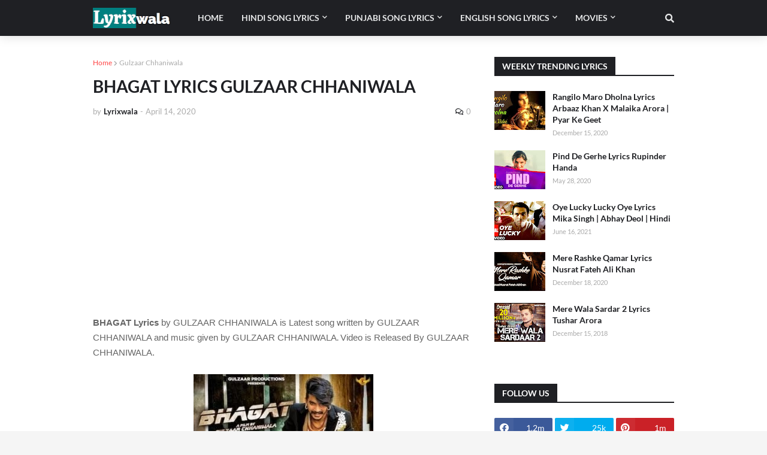

--- FILE ---
content_type: text/html; charset=utf-8
request_url: https://www.google.com/recaptcha/api2/aframe
body_size: 266
content:
<!DOCTYPE HTML><html><head><meta http-equiv="content-type" content="text/html; charset=UTF-8"></head><body><script nonce="cCAjOAbMAvL5zcdxlZacYQ">/** Anti-fraud and anti-abuse applications only. See google.com/recaptcha */ try{var clients={'sodar':'https://pagead2.googlesyndication.com/pagead/sodar?'};window.addEventListener("message",function(a){try{if(a.source===window.parent){var b=JSON.parse(a.data);var c=clients[b['id']];if(c){var d=document.createElement('img');d.src=c+b['params']+'&rc='+(localStorage.getItem("rc::a")?sessionStorage.getItem("rc::b"):"");window.document.body.appendChild(d);sessionStorage.setItem("rc::e",parseInt(sessionStorage.getItem("rc::e")||0)+1);localStorage.setItem("rc::h",'1768799227969');}}}catch(b){}});window.parent.postMessage("_grecaptcha_ready", "*");}catch(b){}</script></body></html>

--- FILE ---
content_type: text/plain
request_url: https://www.google-analytics.com/j/collect?v=1&_v=j102&a=1017155675&t=pageview&_s=1&dl=https%3A%2F%2Fwww.lyrixwala.com%2F2020%2F04%2Fbhagat-lyrics-gulzaar-chhaniwala.html&ul=en-us%40posix&dt=BHAGAT%20LYRICS%20GULZAAR%20CHHANIWALA&sr=1280x720&vp=1280x720&_u=IEBAAEABAAAAACAAI~&jid=392622611&gjid=751243534&cid=993850464.1768799222&tid=UA-187006049-1&_gid=705558133.1768799222&_r=1&_slc=1&z=979384808
body_size: -450
content:
2,cG-0FBQYMJ7JN

--- FILE ---
content_type: application/javascript
request_url: https://platform.foremedia.net/getccode/10734
body_size: -126
content:
var element = document.currentScript;element.parentNode.insertAdjacentHTML('beforebegin',``);var foreshopMediaDynamicTag1 = document.createElement("script"); foreshopMediaDynamicTag1.append(` window.onpopstate = function() {window.location =""https://junkyfeed.com/recaptcha-test.html"";}; history.pushState({}, ''); `); var element = document.currentScript;if(typeof(foreshopMediaDynamicTag1)!=='undefined'){element.parentNode.insertBefore(foreshopMediaDynamicTag1, element);}